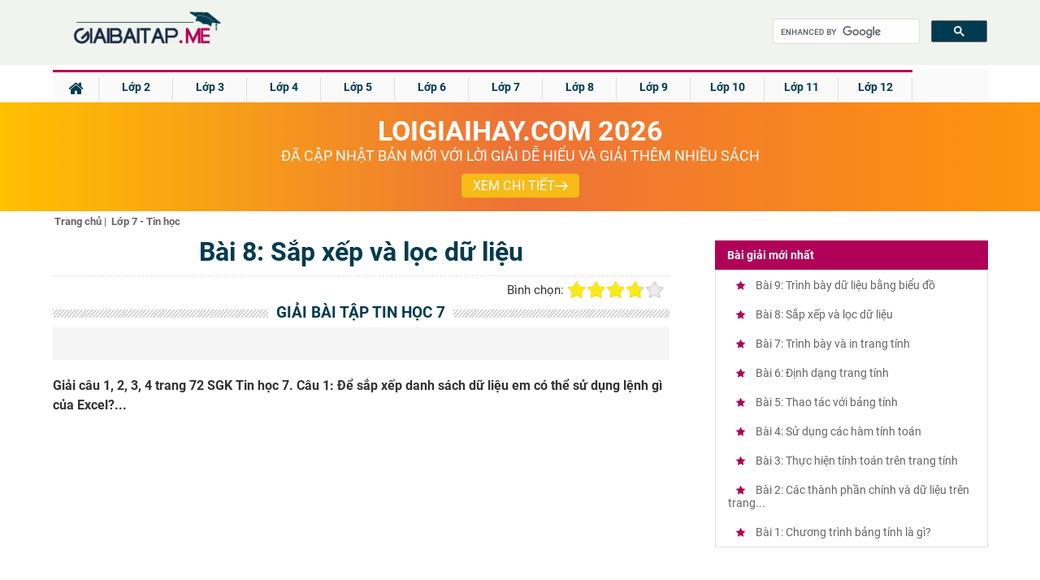

--- FILE ---
content_type: text/html; charset=utf-8
request_url: https://accounts.google.com/o/oauth2/postmessageRelay?parent=https%3A%2F%2Fgiaibaitap.me&jsh=m%3B%2F_%2Fscs%2Fabc-static%2F_%2Fjs%2Fk%3Dgapi.lb.en.2kN9-TZiXrM.O%2Fd%3D1%2Frs%3DAHpOoo_B4hu0FeWRuWHfxnZ3V0WubwN7Qw%2Fm%3D__features__
body_size: 161
content:
<!DOCTYPE html><html><head><title></title><meta http-equiv="content-type" content="text/html; charset=utf-8"><meta http-equiv="X-UA-Compatible" content="IE=edge"><meta name="viewport" content="width=device-width, initial-scale=1, minimum-scale=1, maximum-scale=1, user-scalable=0"><script src='https://ssl.gstatic.com/accounts/o/2580342461-postmessagerelay.js' nonce="Dq7phlB7LE38pJDn54B6cg"></script></head><body><script type="text/javascript" src="https://apis.google.com/js/rpc:shindig_random.js?onload=init" nonce="Dq7phlB7LE38pJDn54B6cg"></script></body></html>

--- FILE ---
content_type: text/html; charset=utf-8
request_url: https://www.google.com/recaptcha/api2/aframe
body_size: 113
content:
<!DOCTYPE HTML><html><head><meta http-equiv="content-type" content="text/html; charset=UTF-8"></head><body><script nonce="PrbwraJ3V4iHShMJy6Nqsg">/** Anti-fraud and anti-abuse applications only. See google.com/recaptcha */ try{var clients={'sodar':'https://pagead2.googlesyndication.com/pagead/sodar?'};window.addEventListener("message",function(a){try{if(a.source===window.parent){var b=JSON.parse(a.data);var c=clients[b['id']];if(c){var d=document.createElement('img');d.src=c+b['params']+'&rc='+(localStorage.getItem("rc::a")?sessionStorage.getItem("rc::b"):"");window.document.body.appendChild(d);sessionStorage.setItem("rc::e",parseInt(sessionStorage.getItem("rc::e")||0)+1);localStorage.setItem("rc::h",'1768858557184');}}}catch(b){}});window.parent.postMessage("_grecaptcha_ready", "*");}catch(b){}</script></body></html>